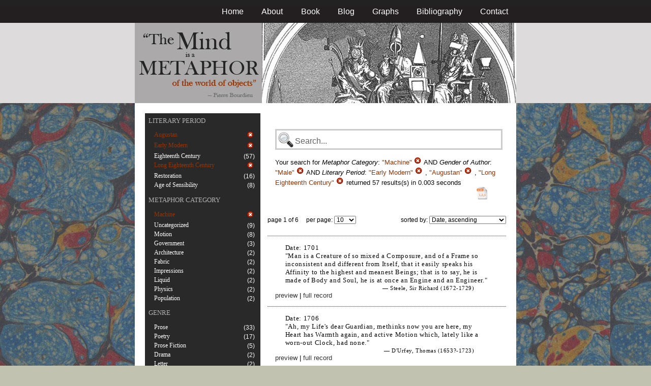

--- FILE ---
content_type: text/html; charset=utf-8
request_url: https://metaphors.lib.virginia.edu/metaphors?f%5Bauthor_gender%5D%5B%5D=Male&f%5Bcategories%5D%5B%5D=Machine&f%5Bwork_literary_period%5D%5B%5D=Early+Modern&f%5Bwork_literary_period%5D%5B%5D=Augustan&f%5Bwork_literary_period%5D%5B%5D=Long+Eighteenth+Century
body_size: 40124
content:
<!DOCTYPE html PUBLIC "-//W3C//DTD HTML 4.01//EN"
   "http://www.w3.org/TR/html4/strict.dtd">

<html lang="en">

	<head>
		<meta http-equiv="Content-Type" content="text/html; charset=utf-8">
		<title>The Mind is a Metaphor | Browse the Database</title>
		<link href="/stylesheets/base-min.css" media="screen" rel="stylesheet" type="text/css">
		<link href="/stylesheets/screen.css" media="screen" rel="stylesheet" type="text/css">
		
		<script src="/javascripts/jquery-1.3.2.min.js?1401823053" type="text/javascript"></script>
		<link rel="alternate" type="application/rss+xml" title="Mind is a Metaphor RSS Feed" href="/metaphors.rss">
	</head>
	
	<body>
		<div id="doc3" class="yui-t2">
			<div id="yui-main">
			<div id="hd" class="banner">
				<div id="header_nav">
					<ul>
						<li><a href="/metaphors">Home</a></li>
						<li><a href="/about">About</a></li>
						<li><a href="/book">Book</a></li>
						<li><a href="/blog">Blog</a></li>
						<li><a href="/graphs">Graphs</a></li>
						<li><a href="/bibliography">Bibliography</a></li>
						<li><a href="/contact">Contact</a></li>
					</ul>
				</div>
				
				<div id="logo_band">
					<a href="/metaphors"><img src="/images/logo.jpg" class="logo" alt="The Mind is a Metaphor" title="The Mind is a Metaphor"></a>
				</div>
			</div>
			
			<div id="bd">
				<div id="main_content">
					<script src="/javascripts/public.js?1401823053" type="text/javascript"></script>



<div id="metaphor_content" class="yui-gd">

	<div id="sidebar" class="yui-u first">
		<ul id="menu" class="-menu -collapsible -expandfirst">
	 
	 
		
		<li class="caps">
			<a href="/facets_about">Literary Period</a>
			
			<ul class="submenu">
				
				<li>
					
		   				<div class="container">
						<span class="left selected">
							Augustan
						</span>
						<span class="right rightText facet_count">
							
							<a href="/metaphors?f%5Bauthor_gender%5D%5B%5D=Male&amp;f%5Bcategories%5D%5B%5D=Machine&amp;f%5Bwork_literary_period%5D%5B%5D=Early+Modern&amp;f%5Bwork_literary_period%5D%5B%5D=Long+Eighteenth+Century">
								<img alt="Cancel_16" src="/images/cancel_16.png?1401823053" />
							</a>
						</span>
						</div>
					
				</li>
				
				<li>
					
		   				<div class="container">
						<span class="left selected">
							Early Modern
						</span>
						<span class="right rightText facet_count">
							
							<a href="/metaphors?f%5Bauthor_gender%5D%5B%5D=Male&amp;f%5Bcategories%5D%5B%5D=Machine&amp;f%5Bwork_literary_period%5D%5B%5D=Augustan&amp;f%5Bwork_literary_period%5D%5B%5D=Long+Eighteenth+Century">
								<img alt="Cancel_16" src="/images/cancel_16.png?1401823053" />
							</a>
						</span>
						</div>
					
				</li>
				
				<li>
					
						<div class="container">
						<span class="left facet_label">
							<a href="/metaphors?f%5Bauthor_gender%5D%5B%5D=Male&amp;f%5Bcategories%5D%5B%5D=Machine&amp;f%5Bwork_literary_period%5D%5B%5D=Early+Modern&amp;f%5Bwork_literary_period%5D%5B%5D=Augustan&amp;f%5Bwork_literary_period%5D%5B%5D=Long+Eighteenth+Century&amp;f%5Bwork_literary_period%5D%5B%5D=Eighteenth+Century">Eighteenth Century</a>
						</span>
						<span class="right rightText facet_count">(57)</span>
						</div>
					
				</li>
				
				<li>
					
		   				<div class="container">
						<span class="left selected">
							Long Eighteenth Century
						</span>
						<span class="right rightText facet_count">
							
							<a href="/metaphors?f%5Bauthor_gender%5D%5B%5D=Male&amp;f%5Bcategories%5D%5B%5D=Machine&amp;f%5Bwork_literary_period%5D%5B%5D=Early+Modern&amp;f%5Bwork_literary_period%5D%5B%5D=Augustan">
								<img alt="Cancel_16" src="/images/cancel_16.png?1401823053" />
							</a>
						</span>
						</div>
					
				</li>
				
				<li>
					
						<div class="container">
						<span class="left facet_label">
							<a href="/metaphors?f%5Bauthor_gender%5D%5B%5D=Male&amp;f%5Bcategories%5D%5B%5D=Machine&amp;f%5Bwork_literary_period%5D%5B%5D=Early+Modern&amp;f%5Bwork_literary_period%5D%5B%5D=Augustan&amp;f%5Bwork_literary_period%5D%5B%5D=Long+Eighteenth+Century&amp;f%5Bwork_literary_period%5D%5B%5D=Restoration">Restoration</a>
						</span>
						<span class="right rightText facet_count">(16)</span>
						</div>
					
				</li>
				
				<li>
					
						<div class="container">
						<span class="left facet_label">
							<a href="/metaphors?f%5Bauthor_gender%5D%5B%5D=Male&amp;f%5Bcategories%5D%5B%5D=Machine&amp;f%5Bwork_literary_period%5D%5B%5D=Early+Modern&amp;f%5Bwork_literary_period%5D%5B%5D=Augustan&amp;f%5Bwork_literary_period%5D%5B%5D=Long+Eighteenth+Century&amp;f%5Bwork_literary_period%5D%5B%5D=Age+of+Sensibility">Age of Sensibility</a>
						</span>
						<span class="right rightText facet_count">(8)</span>
						</div>
					
				</li>
				
			</ul>
		</li>
	 
	 
		
		<li class="caps">
			<a href="/facets_about">Metaphor Category</a>
			
			<ul class="submenu">
				
				<li>
					
		   				<div class="container">
						<span class="left selected">
							Machine
						</span>
						<span class="right rightText facet_count">
							
							<a href="/metaphors?&amp;f%5Bauthor_gender%5D%5B%5D=Male&amp;f%5Bwork_literary_period%5D%5B%5D=Early+Modern&amp;f%5Bwork_literary_period%5D%5B%5D=Augustan&amp;f%5Bwork_literary_period%5D%5B%5D=Long+Eighteenth+Century">
								<img alt="Cancel_16" src="/images/cancel_16.png?1401823053" />
							</a>
						</span>
						</div>
					
				</li>
				
				<li>
					
						<div class="container">
						<span class="left facet_label">
							<a href="/metaphors?f%5Bauthor_gender%5D%5B%5D=Male&amp;f%5Bcategories%5D%5B%5D=Machine&amp;f%5Bcategories%5D%5B%5D=Uncategorized&amp;f%5Bwork_literary_period%5D%5B%5D=Early+Modern&amp;f%5Bwork_literary_period%5D%5B%5D=Augustan&amp;f%5Bwork_literary_period%5D%5B%5D=Long+Eighteenth+Century">Uncategorized</a>
						</span>
						<span class="right rightText facet_count">(9)</span>
						</div>
					
				</li>
				
				<li>
					
						<div class="container">
						<span class="left facet_label">
							<a href="/metaphors?f%5Bauthor_gender%5D%5B%5D=Male&amp;f%5Bcategories%5D%5B%5D=Machine&amp;f%5Bcategories%5D%5B%5D=Motion&amp;f%5Bwork_literary_period%5D%5B%5D=Early+Modern&amp;f%5Bwork_literary_period%5D%5B%5D=Augustan&amp;f%5Bwork_literary_period%5D%5B%5D=Long+Eighteenth+Century">Motion</a>
						</span>
						<span class="right rightText facet_count">(8)</span>
						</div>
					
				</li>
				
				<li>
					
						<div class="container">
						<span class="left facet_label">
							<a href="/metaphors?f%5Bauthor_gender%5D%5B%5D=Male&amp;f%5Bcategories%5D%5B%5D=Machine&amp;f%5Bcategories%5D%5B%5D=Government&amp;f%5Bwork_literary_period%5D%5B%5D=Early+Modern&amp;f%5Bwork_literary_period%5D%5B%5D=Augustan&amp;f%5Bwork_literary_period%5D%5B%5D=Long+Eighteenth+Century">Government</a>
						</span>
						<span class="right rightText facet_count">(3)</span>
						</div>
					
				</li>
				
				<li>
					
						<div class="container">
						<span class="left facet_label">
							<a href="/metaphors?f%5Bauthor_gender%5D%5B%5D=Male&amp;f%5Bcategories%5D%5B%5D=Machine&amp;f%5Bcategories%5D%5B%5D=Architecture&amp;f%5Bwork_literary_period%5D%5B%5D=Early+Modern&amp;f%5Bwork_literary_period%5D%5B%5D=Augustan&amp;f%5Bwork_literary_period%5D%5B%5D=Long+Eighteenth+Century">Architecture</a>
						</span>
						<span class="right rightText facet_count">(2)</span>
						</div>
					
				</li>
				
				<li>
					
						<div class="container">
						<span class="left facet_label">
							<a href="/metaphors?f%5Bauthor_gender%5D%5B%5D=Male&amp;f%5Bcategories%5D%5B%5D=Machine&amp;f%5Bcategories%5D%5B%5D=Fabric&amp;f%5Bwork_literary_period%5D%5B%5D=Early+Modern&amp;f%5Bwork_literary_period%5D%5B%5D=Augustan&amp;f%5Bwork_literary_period%5D%5B%5D=Long+Eighteenth+Century">Fabric</a>
						</span>
						<span class="right rightText facet_count">(2)</span>
						</div>
					
				</li>
				
				<li>
					
						<div class="container">
						<span class="left facet_label">
							<a href="/metaphors?f%5Bauthor_gender%5D%5B%5D=Male&amp;f%5Bcategories%5D%5B%5D=Machine&amp;f%5Bcategories%5D%5B%5D=Impressions&amp;f%5Bwork_literary_period%5D%5B%5D=Early+Modern&amp;f%5Bwork_literary_period%5D%5B%5D=Augustan&amp;f%5Bwork_literary_period%5D%5B%5D=Long+Eighteenth+Century">Impressions</a>
						</span>
						<span class="right rightText facet_count">(2)</span>
						</div>
					
				</li>
				
				<li>
					
						<div class="container">
						<span class="left facet_label">
							<a href="/metaphors?f%5Bauthor_gender%5D%5B%5D=Male&amp;f%5Bcategories%5D%5B%5D=Machine&amp;f%5Bcategories%5D%5B%5D=Liquid&amp;f%5Bwork_literary_period%5D%5B%5D=Early+Modern&amp;f%5Bwork_literary_period%5D%5B%5D=Augustan&amp;f%5Bwork_literary_period%5D%5B%5D=Long+Eighteenth+Century">Liquid</a>
						</span>
						<span class="right rightText facet_count">(2)</span>
						</div>
					
				</li>
				
				<li>
					
						<div class="container">
						<span class="left facet_label">
							<a href="/metaphors?f%5Bauthor_gender%5D%5B%5D=Male&amp;f%5Bcategories%5D%5B%5D=Machine&amp;f%5Bcategories%5D%5B%5D=Physics&amp;f%5Bwork_literary_period%5D%5B%5D=Early+Modern&amp;f%5Bwork_literary_period%5D%5B%5D=Augustan&amp;f%5Bwork_literary_period%5D%5B%5D=Long+Eighteenth+Century">Physics</a>
						</span>
						<span class="right rightText facet_count">(2)</span>
						</div>
					
				</li>
				
				<li>
					
						<div class="container">
						<span class="left facet_label">
							<a href="/metaphors?f%5Bauthor_gender%5D%5B%5D=Male&amp;f%5Bcategories%5D%5B%5D=Machine&amp;f%5Bcategories%5D%5B%5D=Population&amp;f%5Bwork_literary_period%5D%5B%5D=Early+Modern&amp;f%5Bwork_literary_period%5D%5B%5D=Augustan&amp;f%5Bwork_literary_period%5D%5B%5D=Long+Eighteenth+Century">Population</a>
						</span>
						<span class="right rightText facet_count">(2)</span>
						</div>
					
				</li>
				
			</ul>
		</li>
	 
	 
		
		<li class="caps">
			<a href="/facets_about">Genre</a>
			
			<ul class="submenu">
				
				<li>
					
						<div class="container">
						<span class="left facet_label">
							<a href="/metaphors?f%5Bauthor_gender%5D%5B%5D=Male&amp;f%5Bcategories%5D%5B%5D=Machine&amp;f%5Bwork_genres%5D%5B%5D=Prose&amp;f%5Bwork_literary_period%5D%5B%5D=Early+Modern&amp;f%5Bwork_literary_period%5D%5B%5D=Augustan&amp;f%5Bwork_literary_period%5D%5B%5D=Long+Eighteenth+Century">Prose</a>
						</span>
						<span class="right rightText facet_count">(33)</span>
						</div>
					
				</li>
				
				<li>
					
						<div class="container">
						<span class="left facet_label">
							<a href="/metaphors?f%5Bauthor_gender%5D%5B%5D=Male&amp;f%5Bcategories%5D%5B%5D=Machine&amp;f%5Bwork_genres%5D%5B%5D=Poetry&amp;f%5Bwork_literary_period%5D%5B%5D=Early+Modern&amp;f%5Bwork_literary_period%5D%5B%5D=Augustan&amp;f%5Bwork_literary_period%5D%5B%5D=Long+Eighteenth+Century">Poetry</a>
						</span>
						<span class="right rightText facet_count">(17)</span>
						</div>
					
				</li>
				
				<li>
					
						<div class="container">
						<span class="left facet_label">
							<a href="/metaphors?f%5Bauthor_gender%5D%5B%5D=Male&amp;f%5Bcategories%5D%5B%5D=Machine&amp;f%5Bwork_genres%5D%5B%5D=Prose+Fiction&amp;f%5Bwork_literary_period%5D%5B%5D=Early+Modern&amp;f%5Bwork_literary_period%5D%5B%5D=Augustan&amp;f%5Bwork_literary_period%5D%5B%5D=Long+Eighteenth+Century">Prose Fiction</a>
						</span>
						<span class="right rightText facet_count">(5)</span>
						</div>
					
				</li>
				
				<li>
					
						<div class="container">
						<span class="left facet_label">
							<a href="/metaphors?f%5Bauthor_gender%5D%5B%5D=Male&amp;f%5Bcategories%5D%5B%5D=Machine&amp;f%5Bwork_genres%5D%5B%5D=Drama&amp;f%5Bwork_literary_period%5D%5B%5D=Early+Modern&amp;f%5Bwork_literary_period%5D%5B%5D=Augustan&amp;f%5Bwork_literary_period%5D%5B%5D=Long+Eighteenth+Century">Drama</a>
						</span>
						<span class="right rightText facet_count">(2)</span>
						</div>
					
				</li>
				
				<li>
					
						<div class="container">
						<span class="left facet_label">
							<a href="/metaphors?f%5Bauthor_gender%5D%5B%5D=Male&amp;f%5Bcategories%5D%5B%5D=Machine&amp;f%5Bwork_genres%5D%5B%5D=Letter&amp;f%5Bwork_literary_period%5D%5B%5D=Early+Modern&amp;f%5Bwork_literary_period%5D%5B%5D=Augustan&amp;f%5Bwork_literary_period%5D%5B%5D=Long+Eighteenth+Century">Letter</a>
						</span>
						<span class="right rightText facet_count">(2)</span>
						</div>
					
				</li>
				
			</ul>
		</li>
	 
	 
		
		<li class="caps">
			<a href="/facets_about">Gender of Author</a>
			
			<ul class="submenu">
				
				<li>
					
		   				<div class="container">
						<span class="left selected">
							Male
						</span>
						<span class="right rightText facet_count">
							
							<a href="/metaphors?&amp;f%5Bcategories%5D%5B%5D=Machine&amp;f%5Bwork_literary_period%5D%5B%5D=Early+Modern&amp;f%5Bwork_literary_period%5D%5B%5D=Augustan&amp;f%5Bwork_literary_period%5D%5B%5D=Long+Eighteenth+Century">
								<img alt="Cancel_16" src="/images/cancel_16.png?1401823053" />
							</a>
						</span>
						</div>
					
				</li>
				
			</ul>
		</li>
	 
	 
		
		<li class="caps">
			<a href="/facets_about">Nationality of Author</a>
			
			<ul class="submenu">
				
				<li>
					
						<div class="container">
						<span class="left facet_label">
							<a href="/metaphors?f%5Bauthor_gender%5D%5B%5D=Male&amp;f%5Bauthor_nationality%5D%5B%5D=English&amp;f%5Bcategories%5D%5B%5D=Machine&amp;f%5Bwork_literary_period%5D%5B%5D=Early+Modern&amp;f%5Bwork_literary_period%5D%5B%5D=Augustan&amp;f%5Bwork_literary_period%5D%5B%5D=Long+Eighteenth+Century">English</a>
						</span>
						<span class="right rightText facet_count">(27)</span>
						</div>
					
				</li>
				
				<li>
					
						<div class="container">
						<span class="left facet_label">
							<a href="/metaphors?f%5Bauthor_gender%5D%5B%5D=Male&amp;f%5Bauthor_nationality%5D%5B%5D=Scottish&amp;f%5Bcategories%5D%5B%5D=Machine&amp;f%5Bwork_literary_period%5D%5B%5D=Early+Modern&amp;f%5Bwork_literary_period%5D%5B%5D=Augustan&amp;f%5Bwork_literary_period%5D%5B%5D=Long+Eighteenth+Century">Scottish</a>
						</span>
						<span class="right rightText facet_count">(12)</span>
						</div>
					
				</li>
				
				<li>
					
						<div class="container">
						<span class="left facet_label">
							<a href="/metaphors?f%5Bauthor_gender%5D%5B%5D=Male&amp;f%5Bauthor_nationality%5D%5B%5D=Irish+or+Anglo-Irish&amp;f%5Bcategories%5D%5B%5D=Machine&amp;f%5Bwork_literary_period%5D%5B%5D=Early+Modern&amp;f%5Bwork_literary_period%5D%5B%5D=Augustan&amp;f%5Bwork_literary_period%5D%5B%5D=Long+Eighteenth+Century">Irish or Anglo-Irish</a>
						</span>
						<span class="right rightText facet_count">(7)</span>
						</div>
					
				</li>
				
				<li>
					
						<div class="container">
						<span class="left facet_label">
							<a href="/metaphors?f%5Bauthor_gender%5D%5B%5D=Male&amp;f%5Bauthor_nationality%5D%5B%5D=Dutch&amp;f%5Bcategories%5D%5B%5D=Machine&amp;f%5Bwork_literary_period%5D%5B%5D=Early+Modern&amp;f%5Bwork_literary_period%5D%5B%5D=Augustan&amp;f%5Bwork_literary_period%5D%5B%5D=Long+Eighteenth+Century">Dutch</a>
						</span>
						<span class="right rightText facet_count">(4)</span>
						</div>
					
				</li>
				
			</ul>
		</li>
	 
	 
		
		<li class="caps">
			<a href="/facets_about">Politics of Author</a>
			
			<ul class="submenu">
				
				<li>
					
						<div class="container">
						<span class="left facet_label">
							<a href="/metaphors?f%5Bauthor_gender%5D%5B%5D=Male&amp;f%5Bauthor_politic%5D%5B%5D=Whig&amp;f%5Bcategories%5D%5B%5D=Machine&amp;f%5Bwork_literary_period%5D%5B%5D=Early+Modern&amp;f%5Bwork_literary_period%5D%5B%5D=Augustan&amp;f%5Bwork_literary_period%5D%5B%5D=Long+Eighteenth+Century">Whig</a>
						</span>
						<span class="right rightText facet_count">(15)</span>
						</div>
					
				</li>
				
				<li>
					
						<div class="container">
						<span class="left facet_label">
							<a href="/metaphors?f%5Bauthor_gender%5D%5B%5D=Male&amp;f%5Bauthor_politic%5D%5B%5D=From+Whig+to+Tory&amp;f%5Bcategories%5D%5B%5D=Machine&amp;f%5Bwork_literary_period%5D%5B%5D=Early+Modern&amp;f%5Bwork_literary_period%5D%5B%5D=Augustan&amp;f%5Bwork_literary_period%5D%5B%5D=Long+Eighteenth+Century">From Whig to Tory</a>
						</span>
						<span class="right rightText facet_count">(6)</span>
						</div>
					
				</li>
				
				<li>
					
						<div class="container">
						<span class="left facet_label">
							<a href="/metaphors?f%5Bauthor_gender%5D%5B%5D=Male&amp;f%5Bauthor_politic%5D%5B%5D=Tory&amp;f%5Bcategories%5D%5B%5D=Machine&amp;f%5Bwork_literary_period%5D%5B%5D=Early+Modern&amp;f%5Bwork_literary_period%5D%5B%5D=Augustan&amp;f%5Bwork_literary_period%5D%5B%5D=Long+Eighteenth+Century">Tory</a>
						</span>
						<span class="right rightText facet_count">(6)</span>
						</div>
					
				</li>
				
				<li>
					
						<div class="container">
						<span class="left facet_label">
							<a href="/metaphors?f%5Bauthor_gender%5D%5B%5D=Male&amp;f%5Bauthor_politic%5D%5B%5D=Court+Whig&amp;f%5Bcategories%5D%5B%5D=Machine&amp;f%5Bwork_literary_period%5D%5B%5D=Early+Modern&amp;f%5Bwork_literary_period%5D%5B%5D=Augustan&amp;f%5Bwork_literary_period%5D%5B%5D=Long+Eighteenth+Century">Court Whig</a>
						</span>
						<span class="right rightText facet_count">(4)</span>
						</div>
					
				</li>
				
				<li>
					
						<div class="container">
						<span class="left facet_label">
							<a href="/metaphors?f%5Bauthor_gender%5D%5B%5D=Male&amp;f%5Bauthor_politic%5D%5B%5D=From+Tory+to+Whig&amp;f%5Bcategories%5D%5B%5D=Machine&amp;f%5Bwork_literary_period%5D%5B%5D=Early+Modern&amp;f%5Bwork_literary_period%5D%5B%5D=Augustan&amp;f%5Bwork_literary_period%5D%5B%5D=Long+Eighteenth+Century">From Tory to Whig</a>
						</span>
						<span class="right rightText facet_count">(4)</span>
						</div>
					
				</li>
				
				<li>
					
						<div class="container">
						<span class="left facet_label">
							<a href="/metaphors?f%5Bauthor_gender%5D%5B%5D=Male&amp;f%5Bauthor_politic%5D%5B%5D=Whiggish&amp;f%5Bcategories%5D%5B%5D=Machine&amp;f%5Bwork_literary_period%5D%5B%5D=Early+Modern&amp;f%5Bwork_literary_period%5D%5B%5D=Augustan&amp;f%5Bwork_literary_period%5D%5B%5D=Long+Eighteenth+Century">Whiggish</a>
						</span>
						<span class="right rightText facet_count">(3)</span>
						</div>
					
				</li>
				
				<li>
					
						<div class="container">
						<span class="left facet_label">
							<a href="/metaphors?f%5Bauthor_gender%5D%5B%5D=Male&amp;f%5Bauthor_politic%5D%5B%5D=Jacobite&amp;f%5Bcategories%5D%5B%5D=Machine&amp;f%5Bwork_literary_period%5D%5B%5D=Early+Modern&amp;f%5Bwork_literary_period%5D%5B%5D=Augustan&amp;f%5Bwork_literary_period%5D%5B%5D=Long+Eighteenth+Century">Jacobite</a>
						</span>
						<span class="right rightText facet_count">(2)</span>
						</div>
					
				</li>
				
				<li>
					
						<div class="container">
						<span class="left facet_label">
							<a href="/metaphors?f%5Bauthor_gender%5D%5B%5D=Male&amp;f%5Bauthor_politic%5D%5B%5D=Opposition+Whig&amp;f%5Bcategories%5D%5B%5D=Machine&amp;f%5Bwork_literary_period%5D%5B%5D=Early+Modern&amp;f%5Bwork_literary_period%5D%5B%5D=Augustan&amp;f%5Bwork_literary_period%5D%5B%5D=Long+Eighteenth+Century">Opposition Whig</a>
						</span>
						<span class="right rightText facet_count">(1)</span>
						</div>
					
				</li>
				
			</ul>
		</li>
	 
	 
		
		<li class="caps">
			<a href="/facets_about">Religion of Author</a>
			
			<ul class="submenu">
				
				<li>
					
						<div class="container">
						<span class="left facet_label">
							<a href="/metaphors?f%5Bauthor_gender%5D%5B%5D=Male&amp;f%5Bauthor_religion%5D%5B%5D=Anglican&amp;f%5Bcategories%5D%5B%5D=Machine&amp;f%5Bwork_literary_period%5D%5B%5D=Early+Modern&amp;f%5Bwork_literary_period%5D%5B%5D=Augustan&amp;f%5Bwork_literary_period%5D%5B%5D=Long+Eighteenth+Century">Anglican</a>
						</span>
						<span class="right rightText facet_count">(6)</span>
						</div>
					
				</li>
				
				<li>
					
						<div class="container">
						<span class="left facet_label">
							<a href="/metaphors?f%5Bauthor_gender%5D%5B%5D=Male&amp;f%5Bauthor_religion%5D%5B%5D=Dissenter+or+Nonconformist&amp;f%5Bcategories%5D%5B%5D=Machine&amp;f%5Bwork_literary_period%5D%5B%5D=Early+Modern&amp;f%5Bwork_literary_period%5D%5B%5D=Augustan&amp;f%5Bwork_literary_period%5D%5B%5D=Long+Eighteenth+Century">Dissenter or Nonconformist</a>
						</span>
						<span class="right rightText facet_count">(5)</span>
						</div>
					
				</li>
				
				<li>
					
						<div class="container">
						<span class="left facet_label">
							<a href="/metaphors?f%5Bauthor_gender%5D%5B%5D=Male&amp;f%5Bauthor_religion%5D%5B%5D=Church+of+Scotland&amp;f%5Bcategories%5D%5B%5D=Machine&amp;f%5Bwork_literary_period%5D%5B%5D=Early+Modern&amp;f%5Bwork_literary_period%5D%5B%5D=Augustan&amp;f%5Bwork_literary_period%5D%5B%5D=Long+Eighteenth+Century">Church of Scotland</a>
						</span>
						<span class="right rightText facet_count">(4)</span>
						</div>
					
				</li>
				
				<li>
					
						<div class="container">
						<span class="left facet_label">
							<a href="/metaphors?f%5Bauthor_gender%5D%5B%5D=Male&amp;f%5Bauthor_religion%5D%5B%5D=Materialist+or+Mortalist&amp;f%5Bcategories%5D%5B%5D=Machine&amp;f%5Bwork_literary_period%5D%5B%5D=Early+Modern&amp;f%5Bwork_literary_period%5D%5B%5D=Augustan&amp;f%5Bwork_literary_period%5D%5B%5D=Long+Eighteenth+Century">Materialist or Mortalist</a>
						</span>
						<span class="right rightText facet_count">(4)</span>
						</div>
					
				</li>
				
				<li>
					
						<div class="container">
						<span class="left facet_label">
							<a href="/metaphors?f%5Bauthor_gender%5D%5B%5D=Male&amp;f%5Bauthor_religion%5D%5B%5D=Anglican+with+Enthusiastic+or+Evangelical+Tendencies&amp;f%5Bcategories%5D%5B%5D=Machine&amp;f%5Bwork_literary_period%5D%5B%5D=Early+Modern&amp;f%5Bwork_literary_period%5D%5B%5D=Augustan&amp;f%5Bwork_literary_period%5D%5B%5D=Long+Eighteenth+Century">Anglican with Enthusiastic or Evangelical Tendencies</a>
						</span>
						<span class="right rightText facet_count">(3)</span>
						</div>
					
				</li>
				
				<li>
					
						<div class="container">
						<span class="left facet_label">
							<a href="/metaphors?f%5Bauthor_gender%5D%5B%5D=Male&amp;f%5Bauthor_religion%5D%5B%5D=Deist+or+Theist&amp;f%5Bcategories%5D%5B%5D=Machine&amp;f%5Bwork_literary_period%5D%5B%5D=Early+Modern&amp;f%5Bwork_literary_period%5D%5B%5D=Augustan&amp;f%5Bwork_literary_period%5D%5B%5D=Long+Eighteenth+Century">Deist or Theist</a>
						</span>
						<span class="right rightText facet_count">(3)</span>
						</div>
					
				</li>
				
				<li>
					
						<div class="container">
						<span class="left facet_label">
							<a href="/metaphors?f%5Bauthor_gender%5D%5B%5D=Male&amp;f%5Bauthor_religion%5D%5B%5D=Roman+Catholic&amp;f%5Bcategories%5D%5B%5D=Machine&amp;f%5Bwork_literary_period%5D%5B%5D=Early+Modern&amp;f%5Bwork_literary_period%5D%5B%5D=Augustan&amp;f%5Bwork_literary_period%5D%5B%5D=Long+Eighteenth+Century">Roman Catholic</a>
						</span>
						<span class="right rightText facet_count">(3)</span>
						</div>
					
				</li>
				
				<li>
					
						<div class="container">
						<span class="left facet_label">
							<a href="/metaphors?f%5Bauthor_gender%5D%5B%5D=Male&amp;f%5Bauthor_religion%5D%5B%5D=Anglican+%28High+Church%29&amp;f%5Bcategories%5D%5B%5D=Machine&amp;f%5Bwork_literary_period%5D%5B%5D=Early+Modern&amp;f%5Bwork_literary_period%5D%5B%5D=Augustan&amp;f%5Bwork_literary_period%5D%5B%5D=Long+Eighteenth+Century">Anglican (High Church)</a>
						</span>
						<span class="right rightText facet_count">(2)</span>
						</div>
					
				</li>
				
				<li>
					
						<div class="container">
						<span class="left facet_label">
							<a href="/metaphors?f%5Bauthor_gender%5D%5B%5D=Male&amp;f%5Bauthor_religion%5D%5B%5D=Church+of+Ireland&amp;f%5Bcategories%5D%5B%5D=Machine&amp;f%5Bwork_literary_period%5D%5B%5D=Early+Modern&amp;f%5Bwork_literary_period%5D%5B%5D=Augustan&amp;f%5Bwork_literary_period%5D%5B%5D=Long+Eighteenth+Century">Church of Ireland</a>
						</span>
						<span class="right rightText facet_count">(2)</span>
						</div>
					
				</li>
				
				<li>
					
						<div class="container">
						<span class="left facet_label">
							<a href="/metaphors?f%5Bauthor_gender%5D%5B%5D=Male&amp;f%5Bauthor_religion%5D%5B%5D=Scottish+Episcopal+Church&amp;f%5Bcategories%5D%5B%5D=Machine&amp;f%5Bwork_literary_period%5D%5B%5D=Early+Modern&amp;f%5Bwork_literary_period%5D%5B%5D=Augustan&amp;f%5Bwork_literary_period%5D%5B%5D=Long+Eighteenth+Century">Scottish Episcopal Church</a>
						</span>
						<span class="right rightText facet_count">(2)</span>
						</div>
					
				</li>
				
			</ul>
		</li>
	
</ul>
	</div>
	
	<div class="yui-u">
		
		<div id="search_box">
			
			<form action="/metaphors" method="get">
				<fieldset class="search">
					<legend>&nbsp;</legend>
					<label for="q"></label>
					<input class="q" id="q" name="q" type="text" />
						
							
								
									<input id="f_categories_" name="f[categories][]" type="hidden" value="Machine" />
								
							
								
									<input id="f_author_gender_" name="f[author_gender][]" type="hidden" value="Male" />
								
							
								
									<input id="f_work_literary_period_" name="f[work_literary_period][]" type="hidden" value="Early Modern" />
								
									<input id="f_work_literary_period_" name="f[work_literary_period][]" type="hidden" value="Augustan" />
								
									<input id="f_work_literary_period_" name="f[work_literary_period][]" type="hidden" value="Long Eighteenth Century" />
								
							
						
					<input id="sort" name="sort" type="hidden" value="relevance" />
					
				</fieldset>
			</form>
			 
			<div id="searchParamsMsg">
				

Your search for

	

	

	
		
		
			
		
			
		
			
		
		
				<strong>Metaphor Category</strong>: 
				
				
					
				
				
						<em>"Machine"</em> <a href="/metaphors?&amp;f%5Bauthor_gender%5D%5B%5D=Male&amp;f%5Bwork_literary_period%5D%5B%5D=Early+Modern&amp;f%5Bwork_literary_period%5D%5B%5D=Augustan&amp;f%5Bwork_literary_period%5D%5B%5D=Long+Eighteenth+Century" class="delete">
						<img alt="Cancel_16" src="/images/cancel_16.png?1401823053" />
						</a>
					
			 AND 
				<strong>Gender of Author</strong>: 
				
				
					
				
				
						<em>"Male"</em> <a href="/metaphors?&amp;f%5Bcategories%5D%5B%5D=Machine&amp;f%5Bwork_literary_period%5D%5B%5D=Early+Modern&amp;f%5Bwork_literary_period%5D%5B%5D=Augustan&amp;f%5Bwork_literary_period%5D%5B%5D=Long+Eighteenth+Century" class="delete">
						<img alt="Cancel_16" src="/images/cancel_16.png?1401823053" />
						</a>
					
			 AND 
				<strong>Literary Period</strong>: 
				
				
					
				
					
				
					
				
				
						<em>"Early Modern"</em> <a href="/metaphors?f%5Bauthor_gender%5D%5B%5D=Male&amp;f%5Bcategories%5D%5B%5D=Machine&amp;f%5Bwork_literary_period%5D%5B%5D=Augustan&amp;f%5Bwork_literary_period%5D%5B%5D=Long+Eighteenth+Century" class="delete">
						<img alt="Cancel_16" src="/images/cancel_16.png?1401823053" />
						</a>
					, 
						<em>"Augustan"</em> <a href="/metaphors?f%5Bauthor_gender%5D%5B%5D=Male&amp;f%5Bcategories%5D%5B%5D=Machine&amp;f%5Bwork_literary_period%5D%5B%5D=Early+Modern&amp;f%5Bwork_literary_period%5D%5B%5D=Long+Eighteenth+Century" class="delete">
						<img alt="Cancel_16" src="/images/cancel_16.png?1401823053" />
						</a>
					, 
						<em>"Long Eighteenth Century"</em> <a href="/metaphors?f%5Bauthor_gender%5D%5B%5D=Male&amp;f%5Bcategories%5D%5B%5D=Machine&amp;f%5Bwork_literary_period%5D%5B%5D=Early+Modern&amp;f%5Bwork_literary_period%5D%5B%5D=Augustan" class="delete">
						<img alt="Cancel_16" src="/images/cancel_16.png?1401823053" />
						</a>
					
			
	

	returned 57 results(s) in 0.003 seconds
	
		<p class="right">
		
			<a href="/metaphors.csv?f%5Bauthor_gender%5D%5B%5D=Male&amp;f%5Bcategories%5D%5B%5D=Machine&amp;f%5Bwork_literary_period%5D%5B%5D=Early+Modern&amp;f%5Bwork_literary_period%5D%5B%5D=Augustan&amp;f%5Bwork_literary_period%5D%5B%5D=Long+Eighteenth+Century">
			<img alt="CSV" height="25" src="/images/doc_csv_icon.png?1401823053" title="Download Page Results as CSV" width="25" />
			</a>
		</p>
	


			</div>
			
		</div>
		
		
		
			<script type="text/javascript">
$(function(){
	//$('#sortOrderSelect').hide();
	$('#sortOrderSelect').change(function(){
		$('#resultsForm').submit();
	});
	$('#sortBy').click(function(){
		$(this).hide();
		$('#sortOrderSelect').show().focus();
		return false;
	});
})
</script>


<form id="resultsForm" action="/metaphors">
	
	
	
		<input id="f_categories_" name="f[categories][]" type="hidden" value="Machine" />
	
		<input id="f_author_gender_" name="f[author_gender][]" type="hidden" value="Male" />
	
		<input id="f_work_literary_period_" name="f[work_literary_period][]" type="hidden" value="Early ModernAugustanLong Eighteenth Century" />
	
	
	<div id="resultsHeader" class="container">
		<div class="left half">
			page 1 of 6
			&nbsp;&nbsp;&nbsp;
			per page:
			<select name="per_page" id="perPageSelect">
				<option label="10" value="10">10</option><option label="25" value="25">25</option><option label="100" value="100">100</option>
			</select>
		</div>
		
		<div class="right half rightText">
			sorted by: <select name="sort" id="sortOrderSelect">
				<option label="Date, ascending" value="date">Date, ascending</option><option label="Date, descending" value="-date">Date, descending</option><option label="Relevance, ascending" value="relevance">Relevance, ascending</option><option label="Relevance, descending" value="-relevance">Relevance, descending</option><option label="Author, ascending" value="author">Author, ascending</option><option label="Author, descending" value="-author">Author, descending</option>
			</select>
		</div>
	</div>
	
	
	
</form>

			
	
	<div class="result">
		
		
		<p><strong>Date:</strong> 1701</p>
		
		
		<p>"Man is a Creature of so mixed a Composure, and of a Frame so inconsistent and different from Itself, that it easily speaks his Affinity to the highest and meanest Beings; that is to say, he is made of Body and Soul, he is at once an Engine and an Engineer."</p>
		
		<blockquote>
			
				
					<p class="attribution">&mdash; Steele, Sir Richard (1672-1729)</p>
				
			
		</blockquote>
		
		<a href="/metaphors/21535" class="load_details">preview</a>
		 | 
		<a href="/metaphors/21535" title="The Christian Hero">full record</a> 
		
		<div class="details_container"></div>
	</div>
	

	
	<div class="result">
		
		
		<p><strong>Date:</strong> 1706</p>
		
		
		<p>"Ah, my Life's dear Guardian, methinks now you are here, my Heart has Warmth again, and active Motion which, lately like a worn-out Clock, had none."</p>
		
		<blockquote>
			
				
					<p class="attribution">&mdash; D'Urfey, Thomas (1653?-1723)</p>
				
			
		</blockquote>
		
		<a href="/metaphors/10537" class="load_details">preview</a>
		 | 
		<a href="/metaphors/10537" title="Wonders in the Sun, or, the Kingdom of the Birds; a Comick Opera.">full record</a> 
		
		<div class="details_container"></div>
	</div>
	

	
	<div class="result">
		
		
		<p><strong>Date:</strong> 1709, 1714</p>
		
		
		<p>"'Tis hard, that in the Plan or Description of this Clock-work, no Wheel or Ballance shou'd be allow'd on the side of the better and more enlarg'd Affections; that nothing shou'd be understood to be done in Kindness or Generosity; nothing in pure good-Nature or Friendship , or thro any social or ...</p>
		
		<blockquote>
			
				
					<p class="attribution">&mdash; Cooper, Anthony Ashley, third earl of Shaftesbury (1671-1713)</p>
				
			
		</blockquote>
		
		<a href="/metaphors/21588" class="load_details">preview</a>
		 | 
		<a href="/metaphors/21588" title="Sensus Communis, An Essay on the Freedom of Wit and Humour in a Letter to a Friend [collected in Characteristics]">full record</a> 
		
		<div class="details_container"></div>
	</div>
	

	
	<div class="result">
		
		
		<p><strong>Date:</strong> 1709, 1714</p>
		
		
		<p>"They wou'd new frame the Human Heart; and have a mighty Fancy to reduce all its Motions, Ballances and Weights, to that one Principle and Foundation of a cool and deliberate Selfishness."</p>
		
		<blockquote>
			
				
					<p class="attribution">&mdash; Cooper, Anthony Ashley, third earl of Shaftesbury (1671-1713)</p>
				
			
		</blockquote>
		
		<a href="/metaphors/21589" class="load_details">preview</a>
		 | 
		<a href="/metaphors/21589" title="Sensus Communis, An Essay on the Freedom of Wit and Humour in a Letter to a Friend [collected in Characteristics]">full record</a> 
		
		<div class="details_container"></div>
	</div>
	

	
	<div class="result">
		
		
		<p><strong>Date:</strong> 1710, 1714</p>
		
		
		<p>"Shou'd a Philosopher, after the same manner [as a visitor to a Watchmaker's Shop], employing himself in the Study of human Nature, discover only, what Effects each Passion wrought upon the Body; what change of Aspect or Feature they produc'd; and in what different manner they affected the Limbs ...</p>
		
		<blockquote>
			
				
					<p class="attribution">&mdash; Cooper, Anthony Ashley, third earl of Shaftesbury (1671-1713)</p>
				
			
		</blockquote>
		
		<a href="/metaphors/21604" class="load_details">preview</a>
		 | 
		<a href="/metaphors/21604" title="Soliloquy, or Advice to an Author  [collected in Characteristics]">full record</a> 
		
		<div class="details_container"></div>
	</div>
	

	
	<div class="result">
		
		
		<p><strong>Date:</strong> From Thursday July 13. to Saturday July 15. 1710</p>
		
		
		<p>"Her Air discovered her Body a meer Machine of her Mind, and not that her Thoughts were employed in studying Graces and Attractions for her Person."</p>
		
		<blockquote>
			
				
					<p class="attribution">&mdash; Steele, Sir Richard (1672-1729)</p>
				
			
		</blockquote>
		
		<a href="/metaphors/23433" class="load_details">preview</a>
		 | 
		<a href="/metaphors/23433" title="Tatler, No. 198">full record</a> 
		
		<div class="details_container"></div>
	</div>
	

	
	<div class="result">
		
		
		<p><strong>Date:</strong> w. c. 1709, 1711</p>
		
		
		<p>"'Tis with our judgments as our watches, none /
Go just alike, yet each believes his own."</p>
		
		<blockquote>
			
				
					<p class="attribution">&mdash; Pope, Alexander (1688-1744)</p>
				
			
		</blockquote>
		
		<a href="/metaphors/17222" class="load_details">preview</a>
		 | 
		<a href="/metaphors/17222" title="An Essay on Criticism">full record</a> 
		
		<div class="details_container"></div>
	</div>
	

	
	<div class="result">
		
		
		<p><strong>Date:</strong> Thursday, July 12, 1711</p>
		
		
		<p>"I consider the Body as a System of Tubes and Glands, or to use a more Rustick Phrase, a Bundle of Pipes and Strainers, fitted to one another after so wonderful a Manner as to make a proper Engine for the Soul to work with."</p>
		
		<blockquote>
			
				
					<p class="attribution">&mdash; Addison, Joseph (1672-1719)</p>
				
			
		</blockquote>
		
		<a href="/metaphors/20014" class="load_details">preview</a>
		 | 
		<a href="/metaphors/20014" title="Spectator, No. 115">full record</a> 
		
		<div class="details_container"></div>
	</div>
	

	
	<div class="result">
		
		
		<p><strong>Date:</strong> 1712, 1728</p>
		
		
		<p>"Poor, Senseless Party Engines! Who are taught / To act by Mechanism, not by Thought, / Who speak by rote, and sell their venal Words, / To please Grandees, and smooth Intriguing Lords!"</p>
		
		<blockquote>
			
				
					<p class="attribution">&mdash; Sewell, George (1690-1726)</p>
				
			
		</blockquote>
		
		<a href="/metaphors/24405" class="load_details">preview</a>
		 | 
		<a href="/metaphors/24405" title="The Patriot. A Poem">full record</a> 
		
		<div class="details_container"></div>
	</div>
	

	
	<div class="result">
		
		
		<p><strong>Date:</strong> 1712</p>
		
		
		<p>"See, how resistless Orators perswade, /  Draw out their Forces, and the Heart invade: /  Touch ev'ry Spring and Movement of the Soul, / This Appetite excite, and That controul."</p>
		
		<blockquote>
			
				
					<p class="attribution">&mdash; Blackmore, Sir Richard (1654-1729)</p>
				
			
		</blockquote>
		
		<a href="/metaphors/10748" class="load_details">preview</a>
		 | 
		<a href="/metaphors/10748" title="Creation: A Philosophical Poem.">full record</a> 
		
		<div class="details_container"></div>
	</div>
	

		
	
		<div id="results">
			
				<div class="pagination"><span class="disabled prev_page">&laquo; Previous</span> <span class="current">1</span> <a href="/metaphors?f%5Bauthor_gender%5D%5B%5D=Male&amp;f%5Bcategories%5D%5B%5D=Machine&amp;f%5Bwork_literary_period%5D%5B%5D=Early+Modern&amp;f%5Bwork_literary_period%5D%5B%5D=Augustan&amp;f%5Bwork_literary_period%5D%5B%5D=Long+Eighteenth+Century&amp;page=2" rel="next">2</a> <a href="/metaphors?f%5Bauthor_gender%5D%5B%5D=Male&amp;f%5Bcategories%5D%5B%5D=Machine&amp;f%5Bwork_literary_period%5D%5B%5D=Early+Modern&amp;f%5Bwork_literary_period%5D%5B%5D=Augustan&amp;f%5Bwork_literary_period%5D%5B%5D=Long+Eighteenth+Century&amp;page=3">3</a> <a href="/metaphors?f%5Bauthor_gender%5D%5B%5D=Male&amp;f%5Bcategories%5D%5B%5D=Machine&amp;f%5Bwork_literary_period%5D%5B%5D=Early+Modern&amp;f%5Bwork_literary_period%5D%5B%5D=Augustan&amp;f%5Bwork_literary_period%5D%5B%5D=Long+Eighteenth+Century&amp;page=4">4</a> <a href="/metaphors?f%5Bauthor_gender%5D%5B%5D=Male&amp;f%5Bcategories%5D%5B%5D=Machine&amp;f%5Bwork_literary_period%5D%5B%5D=Early+Modern&amp;f%5Bwork_literary_period%5D%5B%5D=Augustan&amp;f%5Bwork_literary_period%5D%5B%5D=Long+Eighteenth+Century&amp;page=5">5</a> <a href="/metaphors?f%5Bauthor_gender%5D%5B%5D=Male&amp;f%5Bcategories%5D%5B%5D=Machine&amp;f%5Bwork_literary_period%5D%5B%5D=Early+Modern&amp;f%5Bwork_literary_period%5D%5B%5D=Augustan&amp;f%5Bwork_literary_period%5D%5B%5D=Long+Eighteenth+Century&amp;page=6">6</a> <a href="/metaphors?f%5Bauthor_gender%5D%5B%5D=Male&amp;f%5Bcategories%5D%5B%5D=Machine&amp;f%5Bwork_literary_period%5D%5B%5D=Early+Modern&amp;f%5Bwork_literary_period%5D%5B%5D=Augustan&amp;f%5Bwork_literary_period%5D%5B%5D=Long+Eighteenth+Century&amp;page=2" class="next_page" rel="next">Next &raquo;</a></div>
			
		</div>
	</div>
</div>

				</div>
			</div>

			<div id="ft">
				<div id="ft_wrap">
				<div class="scholars_lab_logo">
					<a href="http://lib.virginia.edu/scholarslab/"><img src="/images/slab.png" alt="Scholars' Lab"/></a>
				</div>
				<div id="util_container">
					<div class="copyright">
						<a href="http://creativecommons.org/licenses/by-nc-sa/2.5/">This work is CC licensed <img src="/images/cc_logo.png" alt="creative commons"/></a>
					</div>
					<div class="rss">
						<a href="/metaphors.rss?f%5Bauthor_gender%5D%5B%5D=Male&amp;f%5Bcategories%5D%5B%5D=Machine&amp;f%5Bwork_literary_period%5D%5B%5D=Early+Modern&amp;f%5Bwork_literary_period%5D%5B%5D=Augustan&amp;f%5Bwork_literary_period%5D%5B%5D=Long+Eighteenth+Century&amp;sort=-timestamp">
							Subscribe to our RSS feed <img src="/images/rss.png" alt="rss feed"/>
						</a>
					</div>
					<div class="contact">
						<a href="/contact">
							Contact us <img src="/images/mail.png" alt="contact"/>
						</a>
					</div>
				</div>
				<div id="author_container">
					<p><em>The Mind is a Metaphor</em> is authored by <a href="http://www.engl.virginia.edu/people/bmp7e">Brad Pasanek</a>, Assistant Professor of English, <a href="http://virginia.edu">University of Virginia</a>.</p>
				</div>
				</div>
			</div>
			</div>
		</div>
		<script type="text/javascript">
		var gaJsHost = (("https:" == document.location.protocol) ? "https://ssl." : "http://www.");
		document.write(unescape("%3Cscript src='" + gaJsHost + "google-analytics.com/ga.js' type='text/javascript'%3E%3C/script%3E"));
		</script>
		<script type="text/javascript">
		try {
		var pageTracker = _gat._getTracker("UA-12325321-1");
		pageTracker._trackPageview();
		} catch(err) {}</script>
	</body>
</html>
